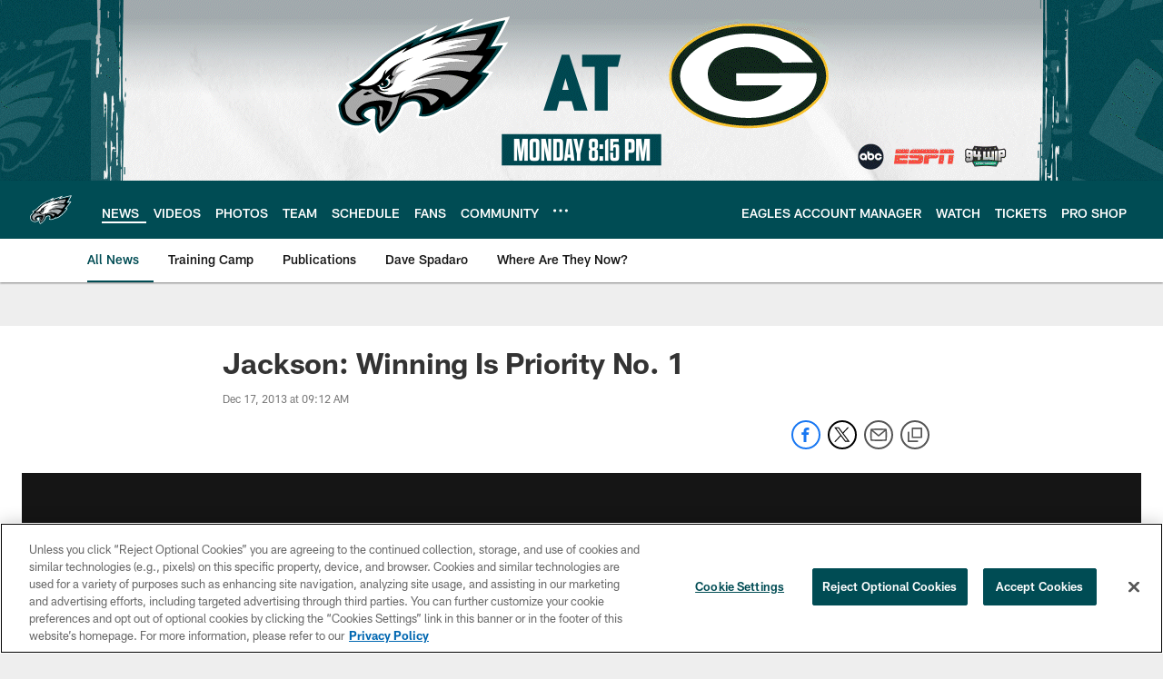

--- FILE ---
content_type: text/html; charset=utf-8
request_url: https://www.google.com/recaptcha/api2/aframe
body_size: 272
content:
<!DOCTYPE HTML><html><head><meta http-equiv="content-type" content="text/html; charset=UTF-8"></head><body><script nonce="zWSwDkoRZpfU435KD1WY5Q">/** Anti-fraud and anti-abuse applications only. See google.com/recaptcha */ try{var clients={'sodar':'https://pagead2.googlesyndication.com/pagead/sodar?'};window.addEventListener("message",function(a){try{if(a.source===window.parent){var b=JSON.parse(a.data);var c=clients[b['id']];if(c){var d=document.createElement('img');d.src=c+b['params']+'&rc='+(localStorage.getItem("rc::a")?sessionStorage.getItem("rc::b"):"");window.document.body.appendChild(d);sessionStorage.setItem("rc::e",parseInt(sessionStorage.getItem("rc::e")||0)+1);localStorage.setItem("rc::h",'1762714661128');}}}catch(b){}});window.parent.postMessage("_grecaptcha_ready", "*");}catch(b){}</script></body></html>

--- FILE ---
content_type: text/javascript; charset=utf-8
request_url: https://auth-id.philadelphiaeagles.com/accounts.webSdkBootstrap?apiKey=4_zdgVIFT0peCzS_0oIVbs2w&pageURL=https%3A%2F%2Fwww.philadelphiaeagles.com%2Fnews%2Fjackson-winning-is-priority-no-1-12186730&sdk=js_latest&sdkBuild=18063&format=json
body_size: 441
content:
{
  "callId": "019a69fb04657a21987fed2c15e9baca",
  "errorCode": 0,
  "apiVersion": 2,
  "statusCode": 200,
  "statusReason": "OK",
  "time": "2025-11-09T18:57:29.744Z",
  "hasGmid": "ver4"
}

--- FILE ---
content_type: text/javascript; charset=utf-8
request_url: https://auth-id.philadelphiaeagles.com/sdk.config.get?apiKey=3_h1AiUI9kcBduMJ2JoYPP6EXq3FGIy75RiS2DqkxjARGPcVazXVlNcGAOhgAfrU0P&httpStatusCodes=true&ver=1762714560000
body_size: 3717
content:
{
  "callId": "019a69f977db740ea6956505589d8b6f",
  "errorCode": 0,
  "apiVersion": 2,
  "statusCode": 200,
  "statusReason": "OK",
  "time": "2025-11-09T18:55:48.236Z",
  "flags": {
    "addGigSocialLoginParamToRedirectUrl": false,
    "alwaysCheckCookieSave": false,
    "checkTokenRenewDeprecation": false,
    "considerUS1AsCrossDC": false,
    "disableCanary": true,
    "dispatchLoginEventForAuthCodeFlow": false,
    "dispatchLoginEventWhenHandlerAdded": false,
    "dontShowCaptchaError": false,
    "enableNoEval": false,
    "enforceAuthFlowRedirectForSocial": false,
    "fireCaptchaOnErrorEvent": false,
    "fixPhoneTFATranslations": true,
    "forceErrorReport": false,
    "forcePostForTfaAssertionEndpoints": false,
    "forceWebSdkBootstrap": false,
    "generateGmidLatestVersionWhenGmidVer3": true,
    "hideSSOFrame": false,
    "initializeTfaProviders": false,
    "loadSsoFrameOnlyOnce": false,
    "magicLinkDispatchLoginWhenAdded": true,
    "mergeIncludeParamsForGetAccountInfo": false,
    "oidcCookieContext": false,
    "oidcPassiveLoginSkipConsent": false,
    "oidcUseLocalStorage": false,
    "overrideAllChildContext": false,
    "passLanguageParamsToReauthScreen": false,
    "preventAutoSkipIfPhoneRequired": false,
    "preventSamlLogoutWhenNoSession": false,
    "removeAkamaiEdgeControlHeader": true,
    "resetApiDomainOnBootstrap": true,
    "sanitizeEvaluatedValue": false,
    "saveContextToCookies": false,
    "seamlessSsoDisabled": true,
    "sendEmailVerificationCodeInForm": false,
    "setCookieSameSiteLax": false,
    "setCookieSameSiteLaxSession": true,
    "setGroupApiDomainAfterLogin": false,
    "skipSameScreenCheckOnSwitch": true,
    "ssoContinueSync": true,
    "supportConsentFallbackLang": true,
    "tfaNewEventOrder": false,
    "ucidHttpOnly": true,
    "unicodeLettersNotSpecialChars": false,
    "updateAccountInfoAsync": true,
    "useDecodeURIComponent": false,
    "useExtendedPhoneNumberRegex": false,
    "useFullLang": false,
    "useGetConsentStatusFromApiList": false,
    "useGigLangParam": false,
    "useGigyaJsBaseDomain": false,
    "useMigratedGoogleAuth": false,
    "useNewOidcContextFlow": true,
    "useNewProfilePhotoRemoveBtn": false,
    "useOuterWidthOnChromeMobile": false,
    "useSessionVerify": false,
    "waitForSocialLoginLoad": false,
    "wcagContrastFix": false,
    "blockOriginWithHttpProtocol": false,
    "consoleAccountSettingsWebAppEnabled": true,
    "consoleAddressesArrayManagerEnabled": true,
    "consoleAddressesSchemaWebAppEnabled": true,
    "consoleAdministratorsAppEnabled": true,
    "consoleApplicationsAppEnabled": true,
    "consoleAuditLogWebAppEnabled": true,
    "consoleCdcCodelistWebAppEnabled": false,
    "consoleCertificateProvisioningWebAppEnabled": true,
    "consoleCommunicationsDynamicSchemaObjectEnabled": true,
    "consoleCommunicationTopicsWebAppEnabled": true,
    "consoleConnectAppEnabled": true,
    "consoleConsentManagementAppEnabled": true,
    "consoleConsentVaultWebAppEnabled": true,
    "consoleConsentWebAppEnabled": true,
    "consoleCookieConsentWebAppEnabled": false,
    "consoleCopyConfiguration2WebAppEnabled": true,
    "consoleCopyConfigurationWebAppEnabled": true,
    "consoleCrossDomainUIBuilderPreviewEnabled": true,
    "consoleCustomerInsightsWebAppEnabled": true,
    "consoleDataflowsWebAppEnabled": false,
    "consoleDeploymentAuditLogWebAppEnabled": false,
    "consoleDqmCredentialsWebAppEnabled": true,
    "consoleDynamicDataAccessWebAppEnabled": true,
    "consoleEmailProvidersWebAppEnabled": true,
    "consoleEmailTemplatesWebAppEnabled": true,
    "consoleEmarsysIntegrationWebAppEnabled": false,
    "consoleEtlAppEnabled": true,
    "consoleExtensionsEngineWebAppEnabled": true,
    "consoleExternalSsoWebAppEnabled": true,
    "consoleFlowBuilderWebAppEnabled": false,
    "consoleGroupManagementWebAppEnabled": true,
    "consoleGuestInteractionEnabled": true,
    "consoleHostedLoginWebAppEnabled": false,
    "consoleIdentifierFirstEnabled": true,
    "consoleIdentityAccessAppEnabled": true,
    "consoleIdentityGroupsWebAppEnabled": true,
    "consoleIdentityQueryWebAppEnabled": true,
    "consoleInternalToolsWebAppEnabled": true,
    "consoleIpRestrictionsWebAppEnabled": true,
    "consoleIpsConfigurationsWebAppEnabled": false,
    "consoleLogConnectorWebAppEnabled": true,
    "consoleNativeScreenSetsAppEnabled": false,
    "consoleOrganizationManagementWebAppEnabled": true,
    "consolePartnerDashboardWebAppEnabled": false,
    "consolePartnerLevelDestinationsWebAppEnabled": false,
    "consolePartnerSecretSettingsWebAppEnabled": false,
    "consolePermissionsGroupsAppEnabled": true,
    "consolePricingPackagesWebAppEnabled": true,
    "consoleRateLimitWebAppEnabled": false,
    "consoleReportsAppEnabled": true,
    "consoleSapEmailProviderWebAppEnabled": false,
    "consoleSchemaEditorWebAppEnabled": true,
    "consoleScreenSetsAppEnabled": true,
    "consoleSecurityAlertsWebAppEnabled": true,
    "consoleSecurityAppEnabled": true,
    "consoleSiteGroupsWebAppEnabled": true,
    "consoleSiteLevelSmsProvidersWebAppEnabled": true,
    "consoleSiteSelectorWebAppEnabled": true,
    "consoleSiteSettingsAppEnabled": true,
    "consoleSmsProvidersWebAppEnabled": true,
    "consoleSmsTemplatesWebAppEnabled": true,
    "consoleSystemStatusWebAppEnabled": true,
    "consoleUserAccessWebAppEnabled": true,
    "consoleWebHooksWebAppEnabled": true,
    "consoleWebSdkConfigurationAppEnabled": true,
    "consoleWorkspaceLevelPrivileges": true,
    "geoBlockingUserKey": true,
    "samlHostInParamsAllowed": true,
    "sapLogConnector": false
  },
  "dataCenter": "us1",
  "gmidVersion": "ver4",
  "api": {
    "ssoKey": "3_h1AiUI9kcBduMJ2JoYPP6EXq3FGIy75RiS2DqkxjARGPcVazXVlNcGAOhgAfrU0P",
    "customAPIDomainPrefix": "auth-id",
    "gmidTicketExpiration": 3600,
    "baseDomains": [
      " denverbroncos.com",
      "auth-id.denverbroncos.com",
      "nflgigyabridge.thuzi.io",
      "gsapi",
      "s.nfltags.com",
      "p.nfltags.com",
      "nfl.com"
    ]
  },
  "sso": {
    "validDomains": [
      "gigya.com",
      "gsapi",
      "nfl.com",
      "nfl.dev",
      " denverbroncos.com",
      "auth-id.denverbroncos.com",
      "nflgigyabridge.thuzi.io",
      "s.nfltags.com",
      "p.nfltags.com",
      "vikings.com",
      "buccaneers.com",
      "tennesseetitans.com",
      "commanders.com",
      "buffalobills.com",
      "vercel.app",
      "localhost",
      "miamidolphins.com",
      "seahawks.com",
      "steelers.com",
      "nflpickem.app",
      "com.yinzcam.nfl.ravens",
      "com.yinzcam.nfl.bal",
      "baltimoreravens.com",
      "chicagobears.com",
      "jaguars.com",
      "directv.com",
      "nflpickem.co.uk",
      "superbowlchallenge.co.uk",
      "id.nfl.com",
      "dallascowboys.com",
      "bengals.com",
      "atlantafalcons.com",
      "pathtotheplayoffs.sport.de",
      "nfldraftpredictor.co.uk",
      "philadelphiaeagles.com",
      "giants.com",
      "therams.com",
      "49ers.com",
      "detroitlions.com",
      "raiders.com",
      "packers.com",
      "clevelandbrowns.com",
      "colts.com",
      "nfltippspiel.sport.de",
      "superbowlchallenge.sport.de",
      "superbowlchallenge.com.br",
      "superbowlchallenge.7plus.com.au",
      "thuzi.com",
      "houstontexans.com",
      "nflchallenge.ran.de",
      "patriots.com",
      "fantasy.nfl.com",
      "neworleanssaints.com",
      "prod.epsilon.com",
      "chargers.com",
      "nflpickem.com.au",
      "newyorkjets.com",
      "superbowlchallenge.com.au",
      "azcardinals.com",
      "nfldraftpredictor.es",
      "denverbroncos.com",
      "panthers.com",
      "com.yinzcam.nfl.cardinals",
      "com.yinzcam.nfl.ari",
      "chiefs.com",
      "nfl.com*",
      "*s2s.prod.nfl.com",
      "s2s.prod.nfl.com",
      "s2s-prod.nfl.com",
      "superbowlchallenge.es",
      "nfltippspiel.ran.de"
    ],
    "logoutURLs": {}
  },
  "captcha": {
    "captchaProvider": "Google"
  },
  "providers": {
    "googlePlus": {
      "clientId": "997923660339-kej2l9aoohhf9pbs4b53itnsctfmab4k.apps.googleusercontent.com",
      "scopes": "email https://www.googleapis.com/auth/plus.login"
    }
  },
  "plugins": {
    "connectWithoutLoginBehavior": "loginExistingUser",
    "defaultRegScreenSet": "MainScreenSet_backup_03-23-2022",
    "defaultMobileRegScreenSet": "",
    "sessionExpiration": 0,
    "rememberSessionExpiration": 15778476,
    "apiDomain": "us1.gigya.com"
  },
  "saml": {},
  "errorReport": {
    "enabled": true,
    "probability": 1
  },
  "hostedPagesDomain": "my.gigya-ext.com",
  "toggles": {
    "linkAccountV2": "off",
    "httpStatusCodes": "off",
    "newGoogleSDK": "off",
    "useGigyaJsBaseDomain": "off",
    "noEvalSDK": "off",
    "enablePost": "off",
    "blockOriginWithHttpProtocol": "off"
  },
  "hasConsentLicense": true,
  "globalConf": "{\r\n    enabledProviders: '*',\r\n    lang: 'en',\r\n    storageDomainOverride:'auth-id.' + window.location.hostname.split('.').slice(-2).join('.'),\r\n    sessionExpiration: -2\r\n}",
  "siteGroupGlobalConf": "{\r\n    enabledProviders: '*',\r\n    lang: 'en',\r\n    storageDomainOverride:'auth-id.' + window.location.hostname.split('.').slice(-2).join('.'),\r\n    sessionExpiration: -2\r\n}",
  "passwordComplexity": {
    "minCharGroups": 4,
    "minLength": 8
  }
}

--- FILE ---
content_type: text/javascript
request_url: https://www.philadelphiaeagles.com/compiledassets/js/89eb1a281ea4c36c7f08d85f97486ebc/modules/helpers/accessibilityAnimationsHelper.js
body_size: 660
content:
define("modules/helpers/accessibilityAnimationsHelper",["jquery"],function(e){var o=function(){var t=function(e){return window.matchMedia(e)},r=function(){return t("(prefers-reduced-motion: reduce)")},n=function(o){if(o)for(var t=0;t<o.length;t++)"light-video-player"!==e(o[t]).attr("data-js-hook")&&(window.console.log("[html video] reduced motion - ",t),o[t].removeAttribute("autoplay"),o[t].pause(),o[t].hasAttribute("controls")||"video-background-player"===e(o[t]).attr("data-js-hook")||(o[t].setAttribute("controls",""),o[t].setAttribute("controlslist","nodownload nofullscreen noremoteplayback"),o[t].setAttribute("disablepictureinpicture","")))},a=function(o){o&&o.each(function(o){window.console.log("[owl carousel] reduced motion - ",o);var t=e(this);t.attr("data-cycle","false"),t.data("owl.carousel").options.autoplay=!1,t.trigger("stop.owl.autoplay"),t.trigger("refresh.owl.carousel")})},c=function(e){e&&(window.console.log("[swiper carousel] reduced motion"),e.autoplay.stop())};return{isPrefersReducedMotionReduce:function(){return r().matches},applyPrefersReducedMotionReduce:function(e,t){if(r().matches)switch(t){case"video":n(e);break;case"swiper-carousel":c(e)}o.applyPrefersReducedMotionReduceOnChange(e,t)},applyPrefersReducedMotionReduceOnChange:function(e,o){const t=r();t.addEventListener("change",function(){if(t.matches)switch(o){case"video":n(e);break;case"owl-carousel":a(e);break;case"swiper-carousel":c(e)}})}}}();return o});
//# sourceMappingURL=accessibilityAnimationsHelper.js.map